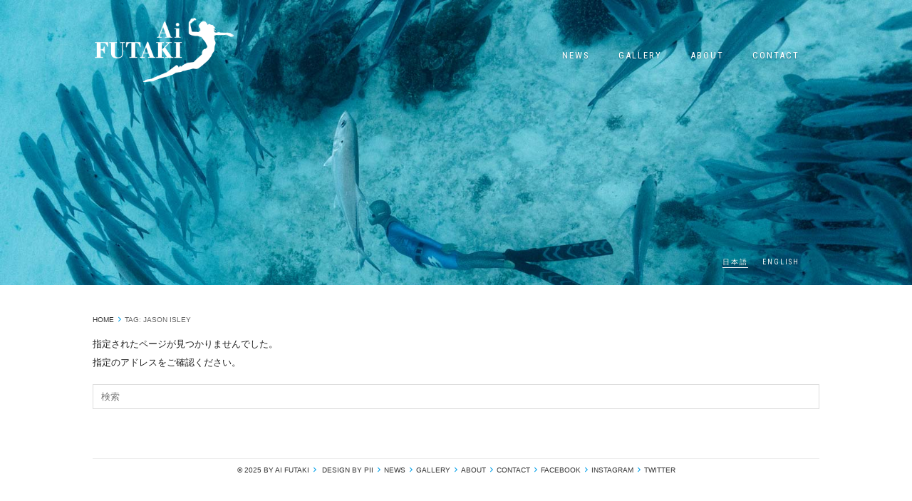

--- FILE ---
content_type: text/html; charset=UTF-8
request_url: https://aifutaki.com/tags/jason-isley/
body_size: 4106
content:
<!doctype html><html lang="ja">
<head>
<meta charset="utf-8" />
<link rel="dns-prefetch" href="//www.googletagmanager.com"/><script async src="https://www.googletagmanager.com/gtag/js?id=G-17WVBQ59NQ"></script><script> window.dataLayer = window.dataLayer || []; function gtag(){dataLayer.push(arguments);} gtag("js",new Date()); gtag("config","G-17WVBQ59NQ"); const google_analytics_tracking_id="G-17WVBQ59NQ"; </script><title>Jason Isley | Ai Futaki</title>
<link rel='stylesheet' id='pii-style-css' href='https://aifutaki.com/img/css/style-1754659653.css' type='text/css' media='all' />
<link rel='stylesheet' id='dashicons-css' href='https://aifutaki.com/core/wp-includes/css/dashicons.min.css' type='text/css' media='all' />
<link rel='stylesheet' id='google-webfonts-css' href='//fonts.googleapis.com/css?family=Roboto+Condensed:400,300' type='text/css' media='all' />
<script type="text/javascript" src="https://aifutaki.com/core/wp-includes/js/jquery/jquery.min.js" id="jquery-core-js"></script>
<script type="text/javascript" src="https://aifutaki.com/core/wp-includes/js/jquery/jquery-migrate.min.js" id="jquery-migrate-js"></script>
<meta name="description" content="二木 (フタキ) あい。1980年石川県生まれ。水中表現家という唯一無二の存在として世界を舞台に活動。二木は全ての表現をフリーダイビング (素潜り) で行い、水中世界と人間世界の架け橋となるべく色々な形で水中世界を表現。水中映像家、水中モデル、水中パフォーマンス、フリーダイビングインストラクター、ドキュメンタリー番組、講演会など。近年は、NHKやディスカバリーチャンネルにて特別番組が放送されるなど活動の幅がさらに広がっている。Born in 1980, Ai Futaki is one of the very few people in the world who specialized in Underwater Art by Free diving (breath-hold diving); underwater videography, underwater modeling, underwater performance, free diving instructor, TV presenter, speaker, etc. In 2011, she set 2 Guiness World Records for free diving. Recently, she was on NHK and Discovery as a new icon of the ocean. She is truly the bridge between the underwater world and the human world." /><meta name="copyright" content="2025 by Ai Futaki"><meta name="robots" content="index, follow, noarchive"><meta name="robots" content="max-image-preview:large"><meta name="format-detection" content="telephone=no"><meta name="apple-mobile-web-app-capable" content="no"><meta name="apple-mobile-web-app-status-bar-style" content="black"><meta name="msapplication-config" content="none"/><meta name="viewport" content="width=device-width,initial-scale=1,minimum-scale=1,maximum-scale=1,user-scalable=no"><meta name="google" value="notranslate"><link rel="icon" type="image/png" href="https://aifutaki.com/core/ico/favicon-16.png"><link rel="icon" type="image/svg+xml" href="https://aifutaki.com/core/ico/favicon-16.svg"><link rel="apple-touch-icon" href="https://aifutaki.com/core/ico/favicon-128.png"><link rel="mask-icon" href="https://aifutaki.com/core/ico/favicon-16.svg" color="#1d4adf"><meta name="theme-color" content="#1d4adf"/><link rel="canonical" href="https://aifutaki.com/tags/jason-isley/" /><link rel="alternate" type="application/rss+xml" title="Ai Futaki" href="https://aifutaki.com/feed/" /><meta property="og:url" content="https://aifutaki.com/tags/jason-isley/" /><meta property="og:title" content="Jason Isley | Ai Futaki" /><meta property="og:description" content="二木 (フタキ) あい。1980年石川県生まれ。水中表現家という唯一無二の存在として世界を舞台に活動。二木は全ての表現をフリーダイビング (素潜り) で行い、水中世界と人間世界の架け橋となるべく色々な形で水中世界を表現。水中映像家、水中モデル、水中パフォーマンス、フリーダイビングインストラクター、ドキュメンタリー番組、講演会など。近年は、NHKやディスカバリーチャンネルにて特別番組が放送されるなど活動の幅がさらに広がっている。Born in 1980, Ai Futaki is one of the very few people in the world who specialized in Underwater Art by Free diving (breath-hold diving); underwater videography, underwater modeling, underwater performance, free diving instructor, TV presenter, speaker, etc. In 2011, she set 2 Guiness World Records for free diving. Recently, she was on NHK and Discovery as a new icon of the ocean. She is truly the bridge between the underwater world and the human world." /><meta property="og:image" content="https://aifutaki.com/core/ico/favicon-512.png" /><meta property="og:updated_time" content="1762820950" /><meta property="og:site_name" content="Ai Futaki" /><meta property="og:type" content="website" /><meta property="og:locale" content="ja_JP" /><meta name="twitter:card" content="summary_large_image" /><meta name="twitter:url" content="https://aifutaki.com/tags/jason-isley/" /><meta name="twitter:title" content="Jason Isley | Ai Futaki" /><meta name="twitter:description" content="二木 (フタキ) あい。1980年石川県生まれ。水中表現家という唯一無二の存在として世界を舞台に活動。二木は全ての表現をフリーダイビング (素潜り) で行い、水中世界と人間世界の架け橋となるべく色々な形で水中世界を表現。水中映像家、水中モデル、水中パフォーマンス、フリーダイビングインストラクター、ドキュメンタリー番組、講演会など。近年は、NHKやディスカバリーチャンネルにて特別番組が放送されるなど活動の幅がさらに広がっている。Born in 1980, Ai Futaki is one of the very few people in the world who specialized in Underwater Art by Free diving (breath-hold diving); underwater videography, underwater modeling, underwater performance, free diving instructor, TV presenter, speaker, etc. In 2011, she set 2 Guiness World Records for free diving. Recently, she was on NHK and Discovery as a new icon of the ocean. She is truly the bridge between the underwater world and the human world." /><meta name="twitter:image" content="https://aifutaki.com/core/ico/favicon-512.png" /><meta name="twitter:site" content="@aifutaki" /><meta name="twitter:widgets:csp" content="on" /><meta name="google-site-verification" content="p-7_R5FuRdpszJ_Ic0-T_VvyC46T6076njyWmo4xsms" /></head>
<body class="archive tag tag-jason-isley tag-17 tags jason-isley"><a name="top" id="top"></a>

<div class="top-wrap">
<div class="header-wrap">
<header class="local clearfix">
<span class="description">Subaquatic Messenger (二木 あい・水族表現家)</span>
<div class="site-title"><h1><a href="https://aifutaki.com/">Ai Futaki</a></h1></div>

<ul class="local">
<li id="menu-item-8" class="menu-item menu-item-type-taxonomy menu-item-object-category menu-item-8"><a href="https://aifutaki.com/news/" class="tracking" data-name="menu_click" data-event="menu-header">News</a></li>
<li id="menu-item-9" class="menu-item menu-item-type-taxonomy menu-item-object-category menu-item-9"><a href="https://aifutaki.com/gallery/" class="tracking" data-name="menu_click" data-event="menu-header">Gallery</a></li>
<li id="menu-item-13" class="menu-item menu-item-type-post_type menu-item-object-page menu-item-13"><a href="https://aifutaki.com/about/" class="tracking" data-name="menu_click" data-event="menu-header">About</a></li>
<li id="menu-item-21" class="menu-item menu-item-type-post_type menu-item-object-page menu-item-21"><a href="https://aifutaki.com/contact/" class="tracking" data-name="menu_click" data-event="menu-header">Contact</a></li>
</ul>

</header>
</div>

<img class="bg-large" src="https://aifutaki.com/core/img/header/bg-about-1600.jpg">
<img class="bg-small" src="https://aifutaki.com/core/img/header/bg-about-700.jpg">

</div>

<section>
 <div class="lang-wrap"><ul class="lang clearfix"><li id="menu-item-14" class="languageswitch languageswitch-jp menu-item menu-item-type-custom menu-item-object-custom menu-item-14"><a rel="jp" href="#" class="tracking" data-name="menu_click" data-event="menu-language">日本語</a></li>
<li id="menu-item-15" class="languageswitch languageswitch-en menu-item menu-item-type-custom menu-item-object-custom menu-item-15"><a rel="en" href="#" class="tracking" data-name="menu_click" data-event="menu-language">ENGLISH</a></li>
</ul></div>
<article>

<ul class="breadcrumb"><li class="home"><a href="https://aifutaki.com/">Home</a></li><li>Tag: Jason Isley</li></ul><h1 class="the_title">Jason Isley</h1>	


<ul class="thumb-grid clearfix">


<h1>Not Found [404]</h1>

<p>指定されたページが見つかりませんでした。<br>
指定のアドレスをご確認ください。</p>

<div class="search"><form class="global-search" method="get" action="https://www.google.co.jp/search"><input type="hidden" name="hl" value="ja"><input type="hidden" name="num" value="50"><input type="hidden" name="sitesearch" value="aifutaki.com"><input value="" name="q" type="text" id="s" maxlength="99" maxlength="99" placeholder="検索"></form></div> 


</ul>

<nav class="navigation-links clearfix">
    <div class="nav-previous"> </div>
    <div class="nav-next"> </div>
</nav>


</article>


<footer id="colophon">

<ul class="footer">
<span class="dashicons toggle-global">&nbsp;</span>
<li class="copyright"><a href="https://aifutaki.com/">&copy; 2025 by Ai Futaki</a> </li>
<li><a class="piichi" href="http://piichi.com/"> design by pii<span>chi.com - tokyo - japan</span> </a></li>
<li class="menu-item menu-item-type-taxonomy menu-item-object-category menu-item-8"><a href="https://aifutaki.com/news/" class="tracking" data-name="menu_click" data-event="menu-header">News</a></li>
<li class="menu-item menu-item-type-taxonomy menu-item-object-category menu-item-9"><a href="https://aifutaki.com/gallery/" class="tracking" data-name="menu_click" data-event="menu-header">Gallery</a></li>
<li class="menu-item menu-item-type-post_type menu-item-object-page menu-item-13"><a href="https://aifutaki.com/about/" class="tracking" data-name="menu_click" data-event="menu-header">About</a></li>
<li class="menu-item menu-item-type-post_type menu-item-object-page menu-item-21"><a href="https://aifutaki.com/contact/" class="tracking" data-name="menu_click" data-event="menu-header">Contact</a></li>
<li id="menu-item-16" class="facebook menu-item menu-item-type-custom menu-item-object-custom menu-item-16"><a target="_blank" href="https://www.facebook.com/aifutaki" class="tracking" data-name="menu_click" data-event="menu-footer">Facebook</a></li>
<li id="menu-item-17" class="instagram menu-item menu-item-type-custom menu-item-object-custom menu-item-17"><a target="_blank" href="https://instagram.com/aifutaki/" class="tracking" data-name="menu_click" data-event="menu-footer">Instagram</a></li>
<li id="menu-item-18" class="twitter menu-item menu-item-type-custom menu-item-object-custom menu-item-18"><a target="_blank" href="https://twitter.com/aifutaki" class="tracking" data-name="menu_click" data-event="menu-footer">Twitter</a></li>
</ul>
<nav class="footer-top-wrap clearfix"><a href="#top" class="top"><span class="footer-top">▲</span>top</a></nav>


</footer>

</section>


<script type="speculationrules">
{"prefetch":[{"source":"document","where":{"and":[{"href_matches":"\/*"},{"not":{"href_matches":["\/core\/wp-*.php","\/core\/wp-admin\/*","\/img\/*","\/core\/wp-content\/*","\/core\/wp-content\/plugins\/*","\/core\/wp-content\/themes\/aifutaki.com\/*","\/*\\?(.+)"]}},{"not":{"selector_matches":"a[rel~=\"nofollow\"]"}},{"not":{"selector_matches":".no-prefetch, .no-prefetch a"}}]},"eagerness":"conservative"}]}
</script>
<script type="text/javascript" src="https://aifutaki.com/core/js/piichi.language.js" id="piichi-language-script-js"></script>
<script type="text/javascript"> document.addEventListener('wpcf7mailsent',function(event) { var event_category = 'contact-form'; var event_name = document.location.pathname; var event_label = 'submit #'+event.detail.contactFormId; if (typeof(gtag)!=='undefined') {gtag('event','contact_form',{'event_category':event_category,'event_label':event_label});} console.log('event','contact_form',{'event_category':event_category,'event_label':event_label,'link_url':event_label}); jQuery('.wpcf7-form.sent label,.wpcf7-form.sent p').hide(); var target = jQuery('.wpcf7').offset().top-190; if (target<0) { target=0} jQuery('html,body').animate({scrollTop: target},700); }, false); </script>
<script type="text/javascript">
jQuery(document).ready(function($) {

	$(".tracking a,a.tracking").mouseup(function(){ var event_category = $(this).data('event'); if (!event_category) {event_category = 'banner';} var event_name = document.location.pathname; var event_label = $(this).attr("href").toLowerCase(); if(event_label == "javascript:;") {return false;} 
		if (typeof(gtag)!=='undefined') {gtag('event',event_name,{'event_category':event_category,'event_label':event_label});} 
		else if (typeof(ga)!=='undefined') {ga('send','event',event_category,event_name,event_label);}
	});

	$('a[href$=".pdf"]').prop('target','_blank');
	$("a[href^=http]").not("[href*=aifutaki]").attr("target","_blank");
	
		$(document).bind("contextmenu",function(e){ return false;});
	$("article img").mousedown(function(){return false;});
		
	

	$("a[href*='#']").click(function(){if(location.pathname.replace(/^\//,'')==this.pathname.replace(/^\//,'')&&location.hostname==this.hostname){var $target=$(this.hash);var url=this.hash.slice(1);var tracking=document.location.pathname+'#'+url;$target=$target.length&&$target||$('[name="'+this.hash.slice(1)+'"]');if($target.length){ var event_category = 'smooth-scroll'; var event_name = document.location.pathname; var event_label = tracking; if (typeof(gtag)!=='undefined') {gtag('event',event_name,{'event_category':event_category,'event_label':event_label});} if (typeof(ga)!=='undefined') {ga('send','event',event_category,event_name,event_label);} var targetOffset=$target.offset().top-150;$('html,body').animate({scrollTop:targetOffset},700);return false;}}});

});

function getMailto(user,domain,subject,message){var mail = "mailto:"+user+"@"+domain+"?subject="+encodeURIComponent(subject)+"&body="+encodeURIComponent(message); window.location=mail;}

</script>
<div id="fb-root"></div>


</body>
</html>

--- FILE ---
content_type: text/css; charset=utf-8
request_url: https://aifutaki.com/img/css/style-1754659653.css
body_size: 8446
content:
@charset "utf-8";/*2025-08-08 13:27:33*/html,body,div,span,applet,object,iframe,h1,h2,h3,h4,h5,h6,p,blockquote,pre,a,abbr,acronym,address,big,cite,code,del,dfn,em,font,ins,input,kbd,q,s,samp,small,strike,strong,sub,sup,tt,var,dl,dt,dd,ol,ul,li,fieldset,form,label,legend,table,caption,tbody,textarea,tfoot,thead,tr,th,td{border:0;font-family:inherit;font-size:100%;font-style:inherit;font-weight:inherit;margin:0;outline:0;padding:0;vertical-align:baseline}html{-webkit-box-sizing:border-box;-moz-box-sizing:border-box;box-sizing:border-box;font-size:62.5%;overflow-y:scroll;-webkit-text-size-adjust:100%;-ms-text-size-adjust:100%}*,*:before,*:after{-webkit-box-sizing:inherit;-moz-box-sizing:inherit;box-sizing:inherit}article,aside,details,figcaption,figure,footer,header,main,nav,section{display:block}ol,ul{list-style:none}table{border-collapse:separate;border-spacing:0}caption,th,td{font-weight:normal;text-align:left}blockquote:before,blockquote:after,q:before,q:after{content:""}blockquote,q{-webkit-hyphens:none;-moz-hyphens:none;-ms-hyphens:none;hyphens:none;quotes:none}a:focus{outline:0;border:none}a:hover,a:active{outline:0}a img{border:0}*,*:before,*:after{-webkit-box-sizing:border-box;-moz-box-sizing:border-box;box-sizing:border-box}html{margin:0;padding:0}body{margin:0;padding:0;color:#222;font-family:HiraGothicProN-W3,'ヒラギノ角ゴ Pro W3','Hiragino Kaku Gothic Pro',メイリオ,Meiryo,Osaka,'ＭＳ Ｐゴシック','MS PGothic',Verdana,Arial,Helvetica,sans-serif;font-size:13px;line-height:2;font-weight:400}body{-webkit-hyphens:auto;-moz-hyphens:auto;hyphens:auto}@media screen and (max-width:786px){body{font-size:14px}}html{}h1,h2,h4,h5,h6{font-family:'Roboto Condensed','ヒラギノ角ゴ Pro','Hiragino Kaku Gothic Pro','メイリオ',Meiryo,'ＭＳ Ｐゴシック','MS PGothic',Verdana,Arial,Helvetica,sans-serif;font-weight:300;color:#303030;line-height:1.1em}h1{font-size:26px;margin:1em 0;font-size:26px;display:none}h1 span{font-size:14px;display:block;line-height:1.4em}h2{font-size:26px;margin:0 0 .4em 0;text-transform:uppercase}h3{font-size:16px;margin:2em 0 1em 0}h2 span{font-size:11px;display:block;line-height:1.1em;text-transform:none}h3.category{font-size:11px;line-height:1em;color:#848484;margin:0 0.3em 0;padding:0;font-weight:normal;text-transform:capitalize}h4{font-size:20px;font-weight:normal;margin-bottom:1em;padding:0;font-size:14px;text-transform:uppercase}h4 span{margin-left:2px;font-size:10px;font-weight:normal;line-height:1.2em}h4.sidebar{text-align:center}h1 span p,.h1 span p,h2 span p{padding:0}h1 span span,h2 span span,h3 span span,h4 span span{display:inline-block}h1 a,h2 a,h3 a,h4 a{color:#000;text-decoration:none;webkit-transition:all.6s ease;-moz-transition:all.6s ease;transition:all.6s ease}h1 a:hover,h2 a:hover,h3 a:hover,h4 a:hover{color:#ceccb8;text-decoration:none}h2{position:absolute;left:0;max-width:260px}@media screen and (max-width:920px){h2{position:relative;margin:0 0 1em 0;left:auto;max-width:inherit}}@media screen and (max-width:690px){h1 br,h1 span br,h2 br,h2 span br,h3 br,h3 span br,h4 br,h4 span br,h5 br,h5 span br,h6 br,h6 span br{display:none}h1,h2{font-size:18px}h1 span,h2 span{font-size:12px}}a{color:#00a0e9;text-decoration:none;word-wrap:break-word;-webkit-transition:all .3s ease;-moz-transition:all .3s ease;transition:all .3s ease}a:hover{color:#000;text-decoration:none;-webkit-transition:all .3s ease;-moz-transition:all .3s ease;transition:all .3s ease}a:hover img{-webkit-transition:all .3s ease;-moz-transition:all .3s ease;transition:all .3s ease}a.active{text-decoration:none}a.current,a:active{color:#eee;text-decoration:none}hr{background-color:#eaeaea;background-color:rgba(51,51,51,0.1);border:0;height:1px;margin:1em 0 3em 0}body.category article hr:last-child{display:none}.c-black{color:#13100d}.c-sumi{color:#444}.bc-black{background-color:#13100d}.bc-sumi{background-color:#444}.c-blue{color:#00a0e9}.bc-blue{background-color:#00a0e9}.c-red{color:#f30000}.bc-red{background-color:#f30000}article .ft10{font-size:77% !important}article .ft11{font-size:85% !important}article .ft12{font-size:93% !important}article ul{list-style:disc outside;margin:0 0 2.4em 1.4em}article ol{list-style:decimal outside;margin:.0 0 1em 1.4em}article ol li,article ul li{padding:0px 0px .2em 0;line-height:1.7em}article figure ol li,article figure ul li{padding:0}article dl{padding-bottom:0.8em;display:block;clear:both}article dl dt{float:left;width:40px;clear:both;color:#174379}article dl dd{margin-left:48px;font-size:12px}article dl dd:after{clear:both}table{width:100%;margin:15px 0}table th,table td{border:1px solid #ccc;padding:10px;line-height:1.5em}table th{white-space:nowrap;text-align:left}table td td{border:none;vertical-align:middle;padding:5px;line-height:100%}article img{outline:0px;-webkit-touch-callout:none;-webkit-user-select:none;-moz-user-select:none;-webkit-user-drag:none;-moz-user-drag:none;display:block !important}img.noshadow,img.noshadow:hover{-webkit-box-shadow:none;-moz-box-shadow:none;box-shadow:none;border:none !important}img.border{border:thin solid #ddd}img.noborder{border:none !important}table{border-collapse:collapse}strong{font-weight:bold}p{padding:0px 0px 1.3em 0px}::selection{background:#ddd;color:#fff}::-moz-selection{background:#ddd;color:#fff}::-webkit-selection{background:#ddd;color:#fff}img::selection{background:transparent}img::-moz-selection{background:transparent}article .metabox{font-size:12px;line-height:1.7;margin:0 0 1em 0;padding:15px 20px 15px 20px;border:thin dotted #666;max-width:450px}article .metabox p:last-child{padding:0}article .metabox div ul:last-child{}section{padding:20px;margin:0 auto}article{max-width:1020px;margin:0 auto;background-color:#fff;position:relative}figure{width:100%;margin:0 auto}@media screen and (max-width:768px){section{max-width:none}}@media screen and (max-width:720px){article{width:auto}}.the_content{display:block;clear:both;line-height:1.8em;min-height:200px;min-width:700px;max-width:700px;float:right}@media screen and (max-width:920px){.the_content{min-height:inherit;min-width:inherit;float:none;margin:0 auto}}section.wide{max-width:none;padding-top:2em;padding-bottom:2em}.gradient{background:-webkit-linear-gradient(bottom,#fafafa,#fafafa 30%,#fff);background:linear-gradient(to top,#fafafa,#fafafa 30%,#fff)}.alternate{background:#fafafa}section.top{margin-top:120px}section.top article{padding:30px}.column-2,.column-2i{float:left;width:49%}.column-3,.column-3i{float:left;width:32%;margin-right:2%}.column-32,.column-32i{float:left;width:64%;margin-right:2%}.column-4{float:left;width:20%;margin-right:3%}div.last{float:right;margin-right:0px}.column-1,.column-2,.column-2i,.column-3,.column-3i,.column-32,.column-32i,.column-4,.column-4i,.column-42,.column-43,.column-2x,.column-3x,.column-4x{-webkit-box-sizing:border-box;-moz-box-sizing:border-box;box-sizing:border-box;overflow:hidden}.column-2x{-webkit-column-count:2;-webkit-column-gap:20px;-moz-column-count:2;-moz-column-gap:20px;column-count:2;column-gap:5%;word-wrap:break-word;clear:both;margin-bottom:2em}.column-3x{-webkit-column-count:3;-webkit-column-gap:20px;-moz-column-count:3;-moz-column-gap:20px;column-count:3;column-gap:5%;word-wrap:break-word}.column-4x{-webkit-column-count:4;-webkit-column-gap:20px;-moz-column-count:4;-moz-column-gap:20px;column-count:4;column-gap:5%;word-wrap:break-word}.column-2x p{padding:0px 0px 2em 0px}.column-2x p:last-child{padding:0}@media screen and (max-width:680px){.column-1,.column-2,.column-3,.column-32,.column-4,.column-42,.column-43,.column-5,.column-52,.column-53,.column-54,.column-6,.column-62,.column-63,.column-64,.column-65,.column-2x,.column-3x,.column-4x{width:100%;float:none}.column-2x,.column-3x,.column-4x,article .column{-webkit-column-count:1;-moz-column-count:1;column-count:1}}@media screen and (max-width:320px){.wide-320{width:320px !important;margin-left:-10px !important;overflow:hidden;border:none !important}.wide-320 img{border:none !important}}ul.thumb-grid{clear:both;margin:1em 0 3em 0;padding:0;list-style:none}ul.thumb-grid li{display:inline-block;vertical-align:top;margin:0 0 1em 0;padding:0}body.gallery ul.thumb-grid{text-align:center}ul.thumb-list{clear:both;margin:0;padding:0;list-style:none}ul.thumb-list li{}a.post{color:#333;display:block;font-weight:normal;text-decoration:none;position:relative;line-height:1.3em}a.post img.newicon{margin:5px 0 0 -5px;border:none;position:absolute}a.post.list img.newicon{margin:0;position:relative}a.post:hover{color:#666;text-decoration:none}a.post .date{color:#ceccb8;font-size:10px;font-weight:normal}a.post.current{filter:alpha(opacity=70);-moz-opacity:0.7;opacity:0.7}a.post-140{max-width:140px;margin:0 15px}a.post-140 span.title{font-size:12px;display:block;min-height:3.3em;margin:0;overflow:hidden;text-align:center}a.post-140 img.thumbnail{webkit-border-radius:100%;-moz-border-radius:100%;border-radius:100%;-webkit-box-sizing:border-box;-moz-box-sizing:border-box;box-sizing:border-box}a.post-140.current{filter:alpha(opacity=30);-moz-opacity:0.3;opacity:0.3}a.post-300{max-width:310px;margin:0 18px}a.post-300 span.title{display:block;min-height:5em;margin:0;padding:1em;overflow:hidden;text-align:center}a.post-300 span.title .date{display:block;text-align:center}a.post-300 img.thumbnail{webkit-border-radius:100%;-moz-border-radius:100%;border-radius:100%;-webkit-box-sizing:border-box;-moz-box-sizing:border-box;box-sizing:border-box}@media screen and (max-width:1024px){a.post-300{margin:0 11px}a.post-140{margin:0 11px}}@media screen and (max-width:656px){a.post-300{margin:10px auto}}@media screen and (max-width:520px){a.post-140{margin:0 5px}}@media screen and (max-width:320px){a.post-140{margin:0 5px}}.post-more{font-size:10px;line-height:1;display:inline-block;clear:both;width:auto;z-index:998;padding:8px;float:right}.post-more:after{content:".";display:block;height:0;clear:both;visibility:hidden}.post-more:hover{background-color:#f4f4f4;color:#000;text-decoration:none}.hide,.hide-more{display:none !important}a.post img.thumbnail{filter:url("data:image/svg+xml;utf8,<svg xmlns=\'http://www.w3.org/2000/svg\'><filter id=\'grayscale\'><feColorMatrix type=\'matrix\' values=\'0.3333 0.3333 0.3333 0 0 0.3333 0.3333 0.3333 0 0 0.3333 0.3333 0.3333 0 0 0 0 0 1 0\'/></filter></svg>#grayscale");filter:gray;-webkit-filter:grayscale(100%);transition:.6s ease}@media screen and (min-width:786px){a.post img.thumbnail:hover{filter:url("data:image/svg+xml;utf8,<svg xmlns=\'http://www.w3.org/2000/svg\'><filter id=\'grayscale\'><feColorMatrix type=\'matrix\' values=\'1 0 0 0 0,0 1 0 0 0,0 0 1 0 0,0 0 0 1 0\'/></filter></svg>#grayscale");-webkit-filter:grayscale(0%);transition:.3s ease}}.instagram-wrap{display:block;clear:both;text-align:center}.instagram-wrap .instagram-item{width:25%;display:inline-block;vertical-align:middle;text-align:center;line-height:1px;font-size:1px;padding:3px;box-sizing:border-box}@media screen and (min-width:769px){.instagram-wrap .instagram-item{padding:9px}}.instagram-wrap .instagram-item a:before{content:"";display:block;padding-top:100%}.instagram-wrap .instagram-item a{display:block;text-decoration:none;border-bottom:none;margin:0;padding:0;position:relative}.instagram-wrap .instagram-item a span.thumbnail-wrap{display:block;overflow:hidden;position:absolute;top:0;right:0;bottom:0;left:0;opacity:1;transition:opacity .1s}.instagram-wrap .instagram-item a span.thumbnail-wrap:after{content:"";display:block;position:absolute;top:0;left:0;right:0;bottom:0;box-shadow:inset 0 0 0 1px rgba(0,0,0,.1);overflow:hidden}.instagram-wrap .instagram-item a span.centered{display:block;position:absolute;top:0;left:0;width:100%;height:100%;-webkit-transform:translate(50%,50%);transform:translate(50%,50%)}.instagram-wrap .instagram-item a img.thumbnail{margin:0;padding:0;-webkit-user-select:none;-moz-user-select:none;-ms-user-select:none;user-select:none;max-width:none;max-height:none}.instagram-wrap .instagram-item a span.centered img{position:absolute;top:0;left:0;-webkit-transform:translate(-50%,-50%);transform:translate(-50%,-50%)}.instagram-wrap .instagram-item a span.centered img.landscape{width:auto;max-height:100%}.instagram-wrap .instagram-item a span.centered img.portrait{max-width:100%;height:auto}.instagram-wrap .instagram-item a span.centered .square{width:auto;max-height:100%}section.instagram{padding:0}h4.category.instagram{display:none}.the_content .instagram-wrap{background-color:#f9f9f9}.the_content .instagram-wrap .instagram-item{max-width:16.66669%}@media screen and (max-width:666px){.the_content .instagram-wrap .instagram-item{max-width:33.3333%}}div.top-wrap{width:100%;overflow:hidden;max-height:400px}div.top-wrap img{position:relative;display:inline-block;vertical-align:middle;z-index:-1}div.top-wrap img.bg-large{width:100%}div.top-wrap img.bg-small{display:none}@media screen and (max-width:370px){div.top-wrap{max-height:250px}div.top-wrap img.bg-large{display:none}div.top-wrap img.bg-small{display:inline-block}}div.header-wrap{position:absolute;width:100%}header{margin:25px auto 0 auto;overflow:hidden;max-width:1020px}header span.description{line-height:1;font-size:10px;margin:0;padding:0;-webkit-user-select:none;-moz-user-select:none;-ms-user-select:none;user-select:none;cursor:pointer;display:none}header h1{width:200px;height:90px;padding:0;margin:0;line-height:1;font-size:1px;float:left;display:block}header h1 a{float:left;background:url(/core/img/header/header-600.png) no-repeat;background-size:200px 90px;width:200px;height:90px;text-indent:-9999px;margin:0}header h1 a:hover{filter:alpha(opacity=80);-moz-opacity:0.8;opacity:0.8}header ul.local{list-style:none;margin:30px 10px 0 0;text-align:center;float:right}ul.local li{display:inline-block;padding:10px 18px 8px;margin:0}ul.local li a{color:#fff;text-decoration:none;font-size:13px;font-family:'Roboto Condensed',sans-serif;font-weight:400;text-align:center;padding:0 0 5px 0;white-space:nowrap;text-transform:uppercase;letter-spacing:2px;text-shadow:rgba(0,0,0,0.25) 0px 1px 2px;border-bottom:1px solid transparent}ul.local li:hover{-webkit-box-shadow:rgba(0,0,0,0.35) 0px 0px 6px;-moz-box-shadow:rgba(0,0,0,0.35) 0px 0px 6px;box-shadow:rgba(0,0,0,0.35) 0px 0px 6px;background-color:#fff}ul.local li:hover a{color:#262626;text-shadow:none}ul.local li a br{display:none}ul.local li a.current{}ul.local li.current-menu-item a,ul.local li.current-menu-parent a,ul.local li.current-post-parent a{border-bottom:1px solid #fff}@media screen and (max-width:1050px){header{max-width:96%}}@media screen and (max-width:620px){header{max-width:none}header h1{margin:0 auto 10px auto;float:none}header ul.local{list-style:none;margin:0 auto;float:none}body.home ul.local li{display:block;margin:5px auto}}@media screen and (max-width:370px){header ul.local{max-width:80%}}#opening-wrap{width:100%;height:100%;background:#000;position:absolute;top:0;left:0;z-index:881}#opening-wrap #opening{width:100%;height:100%;background:url(/core/img/header/opening.png) no-repeat;background-position:center;z-index:882;visibility:hidden}ul.snsmenu{list-style:none;margin:0 0 30px 0;text-align:center}ul.snsmenu li{display:inline-block;padding:10px 18px 8px;margin:0;background-color:#ddd}ul.snsmenu li a{color:#fff;text-decoration:none;font-size:13px;font-family:'Roboto Condensed',sans-serif;font-weight:400;text-align:center;padding:0 0 5px 0;white-space:nowrap;text-transform:uppercase;letter-spacing:2px;text-shadow:rgba(0,0,0,0.25) 0px 1px 2px}ul.snsmenu li:hover{-webkit-box-shadow:rgba(0,0,0,0.35) 0px 0px 6px;-moz-box-shadow:rgba(0,0,0,0.35) 0px 0px 6px;box-shadow:rgba(0,0,0,0.35) 0px 0px 6px;background-color:#777 !important}ul.snsmenu li.facebook{background-color:#3b5998}ul.snsmenu li.twitter{background-color:#55acee}ul.snsmenu li.instagram{background-color:#3f729b}div.lang-wrap{margin:0 auto;max-width:1020px}ul.lang{list-style:none;margin:-70px 20px 0 0;text-align:center;float:right}ul.lang li{display:inline-block;padding:4px 8px;margin:0}ul.lang li a{color:#fff;text-decoration:none;font-size:10px;font-family:'Roboto Condensed',sans-serif;font-weight:400;text-align:center;padding:0 0 2px 0;white-space:nowrap;text-transform:uppercase;letter-spacing:2px;text-shadow:rgba(0,0,0,0.25) 0px 1px 2px}ul.lang li:hover{-webkit-box-shadow:rgba(0,0,0,0.35) 0px 0px 6px;-moz-box-shadow:rgba(0,0,0,0.35) 0px 0px 6px;box-shadow:rgba(0,0,0,0.35) 0px 0px 6px}ul.lang li.current-menu-item a{border-bottom:1px solid #fff}@media screen and (max-width:620px){ul.lang{list-style:none;margin:-5px auto 15px auto;float:none}ul.lang li a{color:#777;text-shadow:none}ul.lang li.current-menu-item a{border-bottom:1px solid #777}}@media screen and (max-width:370px){}header span.dashicons{display:block;width:44px;height:44px;line-height:44px;float:right;margin:0;padding:0;cursor:pointer;color:#00a0e9;-webkit-user-select:none;-moz-user-select:none;-ms-user-select:none;user-select:none;text-align:center}header span.dashicons:before{display:inline-block;height:44px;line-height:44px;float:right;-webkit-font-smoothing:antialiased;margin:0;padding:0;cursor:pointer}aside.sidebar{position:relative;max-width:1020px;margin:0 auto}ul.menu{list-style:disc inside}ul.menu li a.current,ul.menu li.current-page-item a,ul.menu li.current-post-item a,ul.menu li.current-menu-item a,ul.menu li.current-menu-parent a,ul.menu li.current-category-ancestor a{color:#ddd !important}footer{clear:both;font-size:10px;line-height:12px;font-family:'ヒラギノ角ゴ Pro W3','Hiragino Kaku Gothic Pro','メイリオ',Meiryo,'ＭＳ Ｐゴシック','MS PGothic',sans-serif;color:#666;text-transform:uppercase;color:#848484;letter-spacing:normal;height:auto;max-width:1020px;margin:0 auto;margin-top:3em;padding:1em;border-top:1px solid #ececec;position:relative}body.home footer{display:none}footer a{color:#333;text-decoration:none;-webkit-transition:all .3s ease;-moz-transition:all .3s ease;transition:all .3s ease}footer a:hover{color:#ceccb8;text-decoration:none}footer span.toggle-global{display:none}a.pdf{display:block;background:transparent url('/core/img/bot/pdf_icon.gif') no-repeat top left;padding-left:22px;line-height:1.4em}footer ul.footer{list-style:none;margin:0;padding:0;text-align:center}footer ul.footer li{display:inline-block;padding:0;margin:0 0 0}footer ul.footer li.menu-item a:before,footer a.piichi:before{content:"\f345";display:inline-block;-webkit-font-smoothing:antialiased;font:normal 10px 'dashicons';color:#00a0e9;margin-right:.2em;vertical-align:text-top}footer a.current,footer li.current-page-item a,footer li.current-post-item a,footer li.current-menu-item a,footer li.current-menu-parent a,footer li.current-category-ancestor a{color:#ddd !important}footer a.piichi span{display:none}footer a.piichi:hover span{display:inline}nav.footer-top-wrap{float:right;-webkit-transition:all .3s ease;-moz-transition:all .3s ease;transition:all .3s ease;line-height:1;display:none}nav.footer-top-wrap a.top{padding:0;display:block;text-transform:uppercase;text-shadow:none}nav.footer-top-wrap a.top:hover,nav.footer-top-wrap a.top:hover span{text-decoration:none;color:#e60119}nav.center-toggle-wrap{width:44px;margin:10px auto 0 auto}@media screen and (max-width:768px){nav.center-toggle-wrap{display:block}footer ul.footer{float:none;margin:0 auto;text-align:center}footer{padding-top:0;max-width:none}footer ul.footer li.menu-item{display:none}footer ul.footer li.copyright{margin-top:19px}nav.footer-top-wrap{float:none;margin:0 auto;background-color:#e60119;line-height:120px;height:120px;width:120px;border-radius:75px;-moz-border-radius:75px;-webkit-border-radius:75px;margin:18px auto;padding:0;text-align:center;position:relative;display:none}nav.footer-top-wrap:hover{background-color:#00a0e9}nav.footer-top-wrap a.top{position:absolute;width:120px;height:120px;display:block;color:#fff;padding:0}nav.footer-top-wrap a.top span{color:#fff}nav.footer-top-wrap a.top:hover,nav.footer-top-wrap a.top:hover span{color:#000;text-decoration:none}}.social ul.analog{list-style:none;padding:0;text-align:center;margin:60px auto}.social ul.analog li{display:inline-block;padding:0;margin:0 2px;line-height:1;-webkit-box-sizing:border-box;-moz-box-sizing:border-box;box-sizing:border-box;vertical-align:text-top}.social ul.analog li a{display:inline-block;text-shadow:none;padding:10px;webkit-border-radius:100%;-moz-border-radius:100%;border-radius:100%;text-shadow:none;color:#fff;margin:0;border-bottom:none}.social ul.analog li a img{margin:0}.social ul.analog li a:before{display:none}.social ul.analog li a:hover img{filter:alpha(opacity=100);-moz-opacity:1;opacity:1}.social ul.analog li a span{display:block;width:20px;height:20px;font-size:20px;line-height:20px;margin:0}.social ul.analog li a:hover{text-decoration:none;color:#000;-webkit-transform:rotate(360deg);transform:rotate(360deg);transition:all 0.3s ease-in-out 0s}.social ul.analog li.facebook a{background-color:#3b5999}.social ul.analog li.facebook a:hover{color:#3b5999;background-color:#f9f9f9}.social ul.analog li.twitter a{background-color:#00acee}.social ul.analog li.twitter a:hover{color:#00acee;background-color:#f9f9f9}.social ul.analog li.pinterest a{background-color:#bd081c}.social ul.analog li.pinterest a:hover{color:#bd081c;background-color:#747474}.social ul.analog li.instagram a{background-color:#125688}.social ul.analog li.instagram a:hover{color:#125688;background-color:#747474}.social ul.analog li.googleplus a{background-color:#df4b31}.social ul.analog li.googleplus a:hover{color:#df4b31;background-color:#f9f9f9}.social ul.analog li.fb_clear a{background-color:#f9f9f9;color:#333}.social ul.analog li.fb_clear a:hover{color:#fff;background-color:#333}.social ul.analog li.line a{vertical-align:text-bottom;padding-top:2px;display:none}.wpcf7 p{font-weight:bold}.wpcf7 span{padding:0;margin:0}.wpcf7 span.wpcf7-form-control-wrap{display:block !important}.wpcf7 div.screen-reader-response{display:none}.wpcf7{overflow:hidden;margin:0;padding:0;font-family:"Hiragino Kaku Gothic Pro",HiraGothicProN-W3,"ヒラギノ角ゴ ProW3",メイリオ,Meiryo,Osaka,'ＭＳ Ｐゴシック','MS PGothic',Verdana,Arial,Helvetica,sans-serif;line-height:1.8em;color:#000;font-size:13px;-webkit-border-radius:0px;text-shadow:none;-webkit-box-sizing:border-box;-moz-box-sizing:border-box;box-sizing:border-box}span[role="alert"],div[role="alert"]{color:#000;line-height:1.3em;font-weight:bold;display:block;clear:both;border:thin solid #f4f4f4;margin:1em 0;padding:7px 11px 5px 11px;border-left:9px solid #f4f4f4;width:100%;-webkit-box-sizing:border-box;-moz-box-sizing:border-box;box-sizing:border-box;text-shadow:0 1px 1px #fff;background-color:#f4f4f4}div.wpcf7-response-output{}div.wpcf7-mail-sent-ok{border-left:9px solid #398f14}div.wpcf7-mail-sent-ng{border-left:9px solid #ff0000}div.wpcf7-spam-blocked{border-left:9px solid #ffa500}div.wpcf7-validation-errors,div.screen-reader-response[role="alert"]{border-left:9px solid #f7e700}span.wpcf7-not-valid-tip{border-left:9px solid #f00}span.wpcf7-list-item{margin-left:0.5em}.wpcf7-display-none{display:none}div.wpcf7 img.ajax-loader{border:none;margin:-1.9em auto 0px auto;text-align:center}div.wpcf7 div.ajax-error{display:none}div.wpcf7 .placeheld{color:#888}input[type="password"],input[type="text"],input[type="email"],input[type="tel"],textarea{width:100%;margin:0;padding:9px 11px !important;background-color:#fff !important;border:1px solid #ddd !important;font-size:1em;display:block;clear:both;-webkit-border-radius:0px;-webkit-appearance:none;color:#000;-webkit-box-sizing:border-box;-moz-box-sizing:border-box;box-sizing:border-box}input[type="radio"]{margin:0 .6em}input[type="checkbox"]{margin:0 .6em 0 .2em}input[type="password"]{}input[type="submit"]::-moz-focus-inner{border:0}input[type="submit"]::-webkit-focus-inner{border:0}input[type="submit"],input[type="reset"]{margin:5px 5px 0 0;padding:7px 10px;vertical-align:baseline;outline:none;background-color:#00a0e9;border:none;font-size:11px;color:#fff !important;text-align:center;text-transform:uppercase;letter-spacing:1px;cursor:pointer;-webkit-appearance:none;text-shadow:none;-webkit-border-radius:0;-moz-border-radius:0;border-radius:0}input[type="reset"]{margin:5px 5px 0 0;padding:7px 10px;vertical-align:baseline;outline:none;background-color:#ccc;border:none;font-size:11px;color:#fff !important;text-align:center;text-transform:uppercase;letter-spacing:1px;cursor:pointer;-webkit-appearance:none}input[type="button"],a.amazon,a.amazon,a.cancel,button,a.button{margin:0 5px 5px 0;padding:7px 10px;vertical-align:baseline;outline:none;background-color:#00a0e9;border:none;font-size:11px;color:#fff !important;text-align:center;text-transform:none;letter-spacing:1px;cursor:pointer;-webkit-appearance:none;text-shadow:none}input[type="button"]:hover,input[type="submit"]:hover,input[type="reset"]:hover,button:hover,a.button:hover,.post-issue-meta a.read:hover,a.cancel:hover,a.amazon:hover,a.wp_logout:hover{background-color:#333 !important;color:#fff;border:none !important;text-decoration:none}select{display:block;clear:both;width:100%;margin:0 0 .3em;padding:9px 5px;background-color:#fff;border:1px solid #ddd;font-size:1em;-webkit-box-sizing:border-box;-moz-box-sizing:border-box;box-sizing:border-box}label{margin-right:1em}a.amazon,a.cancel{margin:0 5px 5px 0;padding:7px 10px;vertical-align:baseline;outline:none;background-color:#00a0e9;border:none;font-size:11px;color:#fff !important;text-align:center;text-transform:uppercase;letter-spacing:1px;cursor:pointer;-webkit-appearance:none}.wpcf7 input.wpcf7-submit[disabled]{background:#f9f9f9;opacity:.4;cursor:not-allowed}.wpcf7 input.wpcf7-submit[disabled]:hover{color:#2a2a2a;cursor:not-allowed}fieldset.hidden-fields-container{display:none}.caption{display:block;clear:both}.wp-caption{margin:0 0 1.2em 0;max-width:100% !important}.caption img,.wp-caption img{margin:0 auto;padding:0;max-width:100%}.caption,.wp-caption .wp-caption-text{font-size:11px;line-height:1.4;padding:.5em;display:block}.caption:before,.wp-caption .wp-caption-text:before{content:'▲ ';color:#00a0e9}.wp-caption-text br{display:none}#nav-below{display:block;clear:both;width:100%;text-indent:-9999px}#nav-below a{display:block;background:url("/core/img/bot/bot_prevnext.png") no-repeat;width:32px;height:32px;text-indent:-9999px;-webkit-transition:none;-moz-transition:none;transition:none}#nav-below .nav-previous a{background-position:0 -32px;float:left;margin:2em 0}#nav-below .nav-previous a:hover{background-position:0 -0px}#nav-below .nav-next a{background-position:0 -96px;float:right;margin:2em 0}#nav-below .nav-next a:hover{background-position:0 -64px}#nav-below a:hover{text-decoration:none}body.collection #nav-below{display:none}.pagination{border-bottom:1px solid #ececec;border-top:1px solid #ececec;clear:both;padding:9px;margin:2em 0 1em 0;line-height:1;font-size:16px;letter-spacing:5px}nav.navigation-links{display:block;clear:both;-webkit-font-smoothing:antialiased}nav.navigation-links a{display:block;-webkit-transition:all.6s ease;-moz-transition:all.6s ease;transition:all.6s ease;padding:10px 0;text-align:center;vertical-align:text-bottom}nav.navigation-links .nav-previous{float:left}nav.navigation-links .nav-next{float:right}nav.navigation-links .nav-previous a:before{line-height:44px;font:normal 44px 'dashicons';content:"\f341";display:inline-block;width:44px}nav.navigation-links .nav-next a:after{line-height:44px;font:normal 44px 'dashicons';content:"\f345";display:inline-block;width:44px}.post-navigation{border-top:1px solid #eaeaea;border-top:1px solid rgba(51,51,51,0.1);font-weight:700}.post-navigation a{display:block;padding:3.8461% 7.6923%}.post-navigation span{}.post-navigation .nav-next,.post-navigation .nav-previous{background-position:center;background-size:cover;position:relative}.post-navigation a:before{content:"";display:block;height:100%;position:absolute;top:0;left:0;width:100%;z-index:1}.post-navigation a:hover:before,.post-navigation a:focus:before{opacity:0.5}.post-navigation .meta-nav{opacity:0.8}.post-navigation div + div{border-top:1px solid #eaeaea;border-top:1px solid rgba(51,51,51,0.1)}ul.breadcrumb,ul.breadcrumb li.date{list-style:none;margin:0;padding:0;font-size:10px;font-family:'ヒラギノ角ゴ Pro W3','Hiragino Kaku Gothic Pro','メイリオ',Meiryo,'ＭＳ Ｐゴシック','MS PGothic',sans-serif;color:#666;text-transform:uppercase;line-height:1.3em}ul.breadcrumb li{display:inline;margin:0 .3em 0 0;padding:0}ul.breadcrumb li:before{content:"\f345";display:inline-block;-webkit-font-smoothing:antialiased;font:normal 10px 'dashicons';color:#00a0e9;margin-right:.2em;vertical-align:text-top}ul.breadcrumb li.home:before{content:'';margin:0}ul.breadcrumb li.date{margin:0 1em 0 0}ul.breadcrumb li.date:before{content:"\f469";margin-right:.15em}ul.breadcrumb li a{color:#333;text-decoration:none}ul.breadcrumb li a:hover{color:#00a0e9;text-decoration:none}ul.breadcrumb li a.post-edit-link{color:#f30000}ul.breadcrumb li a.post-edit-link:hover{color:#ddd}ul.breadcrumb li.post-edit-link{float:right;text-align:right}ul.breadcrumb li.post-edit-link:before{content:"\f464";color:#f30000;margin-left:1.3em}@media only screen and (max-width:680px){ul.breadcrumb{display:none}}@media screen and (max-width:920px){ul.breadcrumb{max-width:700px;margin:0 auto}}ul.breadcrumb{margin-top:20px}.clear{display:block;clear:both;line-height:1px;font-size:1px;height:1px}.clearfix:after,section:after,article:after,aside:after,header:after,footer:after{content:".";display:block;height:0;clear:both;visibility:hidden}span:after{content:" "}small{};.strong{font-weight:bold;font-weight:700}.sticky{}.gallery-caption{}.bypostauthor{}.alignright,.alignleft,.aligncenter{float:none;clear:both;margin:0 5px 5px 0}ul.related{margin:1.3em 0 0 0;list-style:none}ul.related li{color:#848484;margin:0 0 .8em 0;padding:0;display:block}ul.related li:after{content:".";display:block;height:0;clear:both;visibility:hidden}ul.related li a{display:block;text-decoration:none;color:#000;font-size:12px;line-height:18px}ul.related li a:before{content:"\f344";display:block;float:left;-webkit-font-smoothing:antialiased;font:normal 18px 'dashicons';color:#00a0e9;vertical-align:text-top;margin-right:5px}ul.related li a:hover{color:#00a0e9}ul.keywords{margin:2em 0 1em 0;list-style:none}ul.keywords li{color:#848484;margin:0 12px 0 0;padding:0;display:inline-block;clear:both}@media screen and (max-width:768px){ul.keywords li{display:inline-block;clear:none}}ul.keywords li a{display:block;text-decoration:none;text-transform:uppercase;color:#000;font-size:12px;line-height:18px}ul.keywords li a:before{content:"\f323";display:block;float:left;-webkit-font-smoothing:antialiased;font:normal 18px 'dashicons';color:#00a0e9;vertical-align:text-top;margin-right:5px}ul.keywords li a:hover{text-decoration:underline;color:#000}ul.keywords li.current-menu-item a,ul.keywords li.current-menu-item a:before{color:#ceccb8}ul.post-categories{margin:1.3em 0 0 0;list-style:none}ul.post-categories li{color:#848484;margin:0 12px 0 0;padding:0;display:inline-block}ul.post-categories li a{display:block;text-decoration:none;color:#000;font-size:12px;line-height:18px}ul.post-categories li a:before{content:"\f323";display:block;float:left;-webkit-font-smoothing:antialiased;font:normal 18px 'dashicons';color:#00a0e9;vertical-align:text-top;margin-right:5px}ul.post-categories li a:hover{text-decoration:underline;color:#000}img{max-width:100% !important;height:auto !important}article iframe{max-width:100% !important}article .social iframe{max-width:none!important}article .QTP,article video,.playContainer{max-width:100% !important;height:auto !important}img[data-lazy-src]{opacity:0}img.lazyloaded{-webkit-transition:opacity .5s linear 0.2s;-moz-transition:opacity .5s linear 0.2s;transition:opacity .5s linear 0.2s;opacity:1}article img,aside img{max-width:100% !important;height:auto !important}article .QTP,article video,.playContainer{max-width:100% !important;height:auto !important}@media screen and (max-width:680px){article .the_content iframe,aside iframe,figure iframe{max-height:360px !important}}@media screen and (max-width:420px){article .the_content iframe,aside iframe,figure iframe{max-height:240px !important}}.hide-on-smallscreen{display:block !important}.show-on-smallscreen{display:none !important}@media screen and (max-width:420px){.hide-on-smallscreen{display:none !important}.show-on-smallscreen{display:block !important}}figure a:active,.flexslider a:active,figure a:focus,.flexslider a:focus{outline:none}.slides,.flex-control-nav,.flex-direction-nav{margin:0;padding:0;list-style:none}.flexslider,.flexsliderul,.flexslider ul li{margin:0;padding:0}.flexslider .slides > li{display:none;-webkit-backface-visibility:hidden;margin:0;padding:0}.flexslider .slides img{max-width:100%;width:auto;display:block}.flex-pauseplay span{text-transform:capitalize}.slides:after{content:".";display:block;clear:both;visibility:hidden;line-height:0;height:0}html[xmlns] .slides{display:block}* html .slides{height:1%}.no-js .slides > li:first-child{display:block}.flexslider{position:relative;zoom:1;margin:0 auto;max-width:960px;margin-bottom:60px;margin-top:30px}.flexslider p{display:block;margin:.2em auto 0 auto;padding:0}.flex-viewport{max-height:2000px;-webkit-transition:all 1s ease;-moz-transition:all 1s ease;transition:all 1s ease}.loading .flex-viewport{max-height:300px}.flexslider .slides{zoom:1}.carousel li{margin-right:5px}.flex-direction-nav:after{content:".";display:block;height:0;clear:both;visibility:hidden}.flex-direction-nav a{display:block;background:url("/core/img/bot/bot_prevnext.png") no-repeat;width:32px;height:32px;text-indent:-9999px;position:absolute;top:100%;z-index:10;cursor:pointer;margin-top:8px}.flex-direction-nav a.flex-prev{background-position:0 -32px;left:-9px}.flex-direction-nav a.flex-prev:hover{background-position:0 -0px}.flex-direction-nav a.flex-next{background-position:0 -96px;right:-9px}.flex-direction-nav a.flex-next:hover{background-position:0 -64px}.flex-direction-nav a:hover{text-decoration:none}@media screen and (max-width:520px){.flex-direction-nav a.flex-prev{left:0}.flex-direction-nav a.flex-next{right:0}}.flex-control-nav{width:100%;margin:25px 0;text-align:center;z-index:9889}.flex-control-nav li{margin:0 6px;display:inline-block;zoom:1;*display:inline}.flex-control-paging li a{width:11px;height:11px;display:block;background:#666;background:rgba(0,0,0,0.5);cursor:pointer;text-indent:-9999px;-webkit-border-radius:20px;-moz-border-radius:20px;-o-border-radius:20px;border-radius:20px;box-shadow:inset 0 0 3px rgba(0,0,0,0.3)}.flex-control-paging li a:hover{background:#333;background:rgba(0,0,0,0.7)}.flex-control-paging li a.flex-active{background:#fff;cursor:default}body.home .flexslider{margin-bottom:50px}.flexslider .caption{text-align:center;position:absolute;padding:17px 40px;margin:0 auto}.flexslider:after{content:".";display:block;height:0;clear:both;visibility:hidden}.fancybox-wrap,.fancybox-skin,.fancybox-outer,.fancybox-inner,.fancybox-image,.fancybox-wrap iframe,.fancybox-wrap object,.fancybox-nav,.fancybox-nav span,.fancybox-tmp{padding:0;margin:0;border:0;outline:none;vertical-align:top}.fancybox-wrap{position:absolute;top:0;left:0;z-index:8020}.fancybox-skin{position:relative;background:#f9f9f9;color:#444;text-shadow:none;-webkit-border-radius:4px;-moz-border-radius:4px;border-radius:4px}.fancybox-opened{z-index:8030}.fancybox-opened .fancybox-skin{-webkit-box-shadow:0 10px 25px rgba(0,0,0,0.5);-moz-box-shadow:0 10px 25px rgba(0,0,0,0.5);box-shadow:0 10px 25px rgba(0,0,0,0.5)}.fancybox-outer,.fancybox-inner{position:relative}.fancybox-inner{overflow:hidden}.fancybox-type-iframe .fancybox-inner{-webkit-overflow-scrolling:touch}.fancybox-error{color:#444;font:14px/20px "Helvetica Neue",Helvetica,Arial,Verdana,Arial,Helvetica,sans-serif;margin:0;padding:15px;white-space:nowrap}.fancybox-image,.fancybox-iframe{display:block;width:100%;height:100%}.fancybox-image{max-width:100%;max-height:100%}#fancybox-loading,.fancybox-close,.fancybox-prev span,.fancybox-next span{background-image:url('/core/img/fancybox/fancybox_sprite.png')}#fancybox-loading{position:fixed;top:50%;left:50%;margin-top:-22px;margin-left:-22px;background-position:0 -108px;opacity:0.8;cursor:pointer;z-index:8060}#fancybox-loading div{width:44px;height:44px;background:url('/core/img/fancybox/fancybox_loading.gif') center center no-repeat}.fancybox-close{position:absolute;top:-18px;right:-18px;width:36px;height:36px;cursor:pointer;z-index:8040}.fancybox-nav{position:absolute;top:0;width:40%;height:100%;cursor:pointer;text-decoration:none;background:transparent url('/core/img/fancybox/blank.gif');-webkit-tap-highlight-color:rgba(0,0,0,0);z-index:8040}.fancybox-prev{left:0}.fancybox-next{right:0}.fancybox-nav span{position:absolute;top:50%;width:36px;height:34px;margin-top:-18px;cursor:pointer;z-index:8040;visibility:hidden}.fancybox-prev span{left:10px;background-position:0 -36px}.fancybox-next span{right:10px;background-position:0 -72px}.fancybox-nav:hover span{visibility:visible}.fancybox-tmp{position:absolute;top:-99999px;left:-99999px;visibility:hidden;max-width:99999px;max-height:99999px;overflow:visible !important}.fancybox-lock{overflow:hidden !important;width:auto}.fancybox-lock body{overflow:hidden !important}.fancybox-lock-test{overflow-y:hidden !important}.fancybox-overlay{position:absolute;top:0;left:0;overflow:hidden;display:none;z-index:8010;background:url('/core/img/fancybox/fancybox_overlay.png')}.fancybox-overlay-fixed{position:fixed;bottom:0;right:0}.fancybox-lock .fancybox-overlay{overflow:auto;overflow-y:scroll}.fancybox-title{font-family:"Hiragino Kaku Gothic Pro",HiraGothicProN-W3,"ヒラギノ角ゴ ProW3",メイリオ,Meiryo,Osaka,'ＭＳ Ｐゴシック','MS PGothic',Verdana,Arial,Helvetica,sans-serif;line-height:22px;visibility:hidden;font-size:13px;position:relative;text-shadow:none;z-index:8050}.fancybox-opened .fancybox-title{visibility:visible}.fancybox-title-float-wrap{position:absolute;bottom:0;right:50%;margin-bottom:-35px;z-index:8050;text-align:center}.fancybox-title-float-wrap .child{display:inline-block;margin-right:-100%;padding:2px 20px;background:transparent;background:rgba(0,0,0,0.8);-webkit-border-radius:15px;-moz-border-radius:15px;border-radius:15px;text-shadow:0 1px 2px #222;color:#FFF;font-weight:bold;line-height:24px;white-space:nowrap}.fancybox-title-outside-wrap{position:relative;margin-top:10px;color:#000;padding:15px}.fancybox-title-inside-wrap{padding-top:10px}.fancybox-title-over-wrap{position:absolute;bottom:0;left:0;color:#fff;padding:10px;background:#000;background:rgba(0,0,0,.8)}@media screen and (-webkit-min-device-pixel-ratio:1.5),only screen and (min--moz-device-pixel-ratio:1.5),only screen and (min-device-pixel-ratio:1.5){#fancybox-loading,.fancybox-close,.fancybox-prev span,.fancybox-next span{background-image:url('/core/img/fancybox/fancybox_sprite@2x.png');background-size:44px 152px}#fancybox-loading div{background-image:url('/core/img/fancybox/fancybox_loading@2x.gif');background-size:24px 24px}}@media print{html,body,section,article,footer{width:auto !important;margin:0 auto !important;padding:0 !important;height:auto !important;font-size:10px !important}header,ul#menu-headmenu,#nav-below,h3.category,a.post-edit-link,aside,#social,#fancybox-wrap,header.local,div.search,ul.footer li.menu-item,nav.center-toggle-wrap{display:none !important}aside.author{display:block !important}article .the_content img{display:block !important;clear:both;float:none}body{padding:0em 3em !important}}

--- FILE ---
content_type: application/javascript; charset=utf-8
request_url: https://aifutaki.com/core/js/piichi.language.js
body_size: 792
content:
/* piichi languageswitch.js (2020) */

jQuery(document).ready(function ($) {
								 
	var langD = "jp";
	var langA = ["jp", "en"];
	var c = readCookie('language');

	for(var i=0;i<langA.length;i++) { $('.'+ langA[i]).css("visibility","visible").hide();}
	if (c) {switchLanguage(c);} else {switchLanguage(langD);}

	$("li.languageswitch a").bind("click", function(e) {
		e.preventDefault(); var lang = this.getAttribute("rel"); switchLanguage (lang);
var event_category = 'languageswitch'; var event_name = document.location.pathname; var event_label = lang;
if (typeof(gtag)!=='undefined') {gtag('event',event_name,{'event_category':event_category,'event_label':event_label});} 
else if (typeof(ga)!=='undefined') {ga('send','event',event_category,event_name,event_label);}
	});

	function switchLanguage(lang) {
		if ($.inArray(lang, langA) == -1) {var lang = langD;}
		for(var i=0;i<langA.length;i++) {
			$('li.languageswitch-'+langA[i]).removeClass('current-menu-item');
			$('.'+langA[i]).hide();
		}
		$('.'+lang).fadeIn(100); $('li.languageswitch-'+lang).addClass('current-menu-item').fadeIn(100);
		createCookie('language', lang, 365);
	}

	function createCookie(name,value,days){ if (days) { var date = new Date(); date.setTime(date.getTime()+(days*24*60*60*1000)); var expires = "; expires="+date.toGMTString();} else var expires = ""; document.cookie = name+"="+value+expires+"; path=/";}

	function readCookie(name) { var nameEQ = name + "="; var ca = document.cookie.split(';'); for(var i=0;i<ca.length;i++) {var c = ca[i]; while (c.charAt(0)==' ') c = c.substring(1,c.length); if (c.indexOf(nameEQ) == 0) return c.substring(nameEQ.length,c.length); } return null;}
	
});